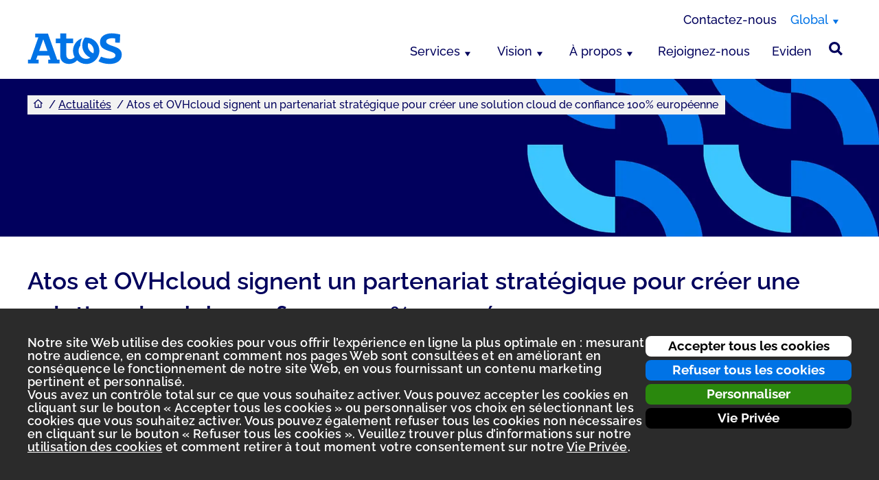

--- FILE ---
content_type: text/html; charset=UTF-8
request_url: https://atos.net/fr/2021/communiques-de-presse_2021_01_26/atos-et-ovhcloud-signent-un-partenariat-strategique-pour-creer-une-solution-cloud-de-confiance-100-europeenne
body_size: 14021
content:
<!DOCTYPE html>
<html lang="fr-FR" class="lm">
<head>
    <meta http-equiv="X-UA-Compatible" content="IE=edge">
    <meta charset="UTF-8">
    <meta name="viewport" content="width=device-width, initial-scale=1.0">
    <title>Atos et OVHcloud signent un partenariat stratégique pour créer une solution cloud de confiance 100% européenne</title>
    <meta name='robots' content='index, follow, max-image-preview:large, max-snippet:-1, max-video-preview:-1'>
<style>img:is([sizes="auto" i], [sizes^="auto," i]) { contain-intrinsic-size: 3000px 1500px }</style>
<link rel="alternate" hreflang="fr" href="https://atos.net/fr/2021/communiques-de-presse_2021_01_26/atos-et-ovhcloud-signent-un-partenariat-strategique-pour-creer-une-solution-cloud-de-confiance-100-europeenne">

<!-- This site is optimized with the Yoast SEO Premium plugin  - https://yoast.com/wordpress/plugins/seo/ -->
<link rel="canonical" href="https://atos.net/fr/2021/communiques-de-presse_2021_01_26/atos-et-ovhcloud-signent-un-partenariat-strategique-pour-creer-une-solution-cloud-de-confiance-100-europeenne">
<meta property="og:locale" content="fr_FR">
<meta property="og:type" content="article">
<meta property="og:title" content="Atos et OVHcloud signent un partenariat stratégique pour créer une solution cloud de confiance 100% européenne">
<meta property="og:description" content="Paris, France, le 26 janvier 2021 Atos et OVHcloud annoncent la signature d’un partenariat stratégique pour fournir aux entreprises et organisations publiques des capacités et des services cloud de confiance, afin d’accélérer la transformation des entreprises partout dans le monde. OVHcloud et Atos vont créer une solution multi-cloud de pointe, 100 % européenne, combinant Atos OneCloud, [&hellip;]">
<meta property="og:url" content="https://atos.net/fr/2021/communiques-de-presse_2021_01_26/atos-et-ovhcloud-signent-un-partenariat-strategique-pour-creer-une-solution-cloud-de-confiance-100-europeenne">
<meta property="og:site_name" content="Shaping the future together">
<meta property="article:published_time" content="2021-01-26T08:00:45+00:00">
<meta property="og:image" content="https://atos.net/wp-content/uploads/2024/09/Europe_PR-1-300x200.jpg">
<meta property="og:image:width" content="326">
<meta property="og:image:height" content="217">
<meta property="og:image:type" content="image/jpeg">
<meta name="twitter:card" content="summary_large_image">
<script type="application/ld+json" class="yoast-schema-graph">{"@context":"https://schema.org","@graph":[{"@type":"Article","@id":"https://atos.net/fr/2021/communiques-de-presse_2021_01_26/atos-et-ovhcloud-signent-un-partenariat-strategique-pour-creer-une-solution-cloud-de-confiance-100-europeenne#article","isPartOf":{"@id":"https://atos.net/fr/2021/communiques-de-presse_2021_01_26/atos-et-ovhcloud-signent-un-partenariat-strategique-pour-creer-une-solution-cloud-de-confiance-100-europeenne"},"author":{"name":"","@id":""},"headline":"Atos et OVHcloud signent un partenariat stratégique pour créer une solution cloud de confiance 100% européenne","datePublished":"2021-01-26T08:00:45+00:00","mainEntityOfPage":{"@id":"https://atos.net/fr/2021/communiques-de-presse_2021_01_26/atos-et-ovhcloud-signent-un-partenariat-strategique-pour-creer-une-solution-cloud-de-confiance-100-europeenne"},"wordCount":1096,"publisher":{"@id":"https://atos.net/fr#organization"},"image":{"@id":"https://atos.net/fr/2021/communiques-de-presse_2021_01_26/atos-et-ovhcloud-signent-un-partenariat-strategique-pour-creer-une-solution-cloud-de-confiance-100-europeenne#primaryimage"},"thumbnailUrl":"https://atos.net/wp-content/uploads/2024/09/Europe_PR-1.jpg","articleSection":["Communiqués de presse","Communiqués généraux"],"inLanguage":"fr-FR"},{"@type":"WebPage","@id":"https://atos.net/fr/2021/communiques-de-presse_2021_01_26/atos-et-ovhcloud-signent-un-partenariat-strategique-pour-creer-une-solution-cloud-de-confiance-100-europeenne","url":"https://atos.net/fr/2021/communiques-de-presse_2021_01_26/atos-et-ovhcloud-signent-un-partenariat-strategique-pour-creer-une-solution-cloud-de-confiance-100-europeenne","name":"Atos et OVHcloud signent un partenariat stratégique pour créer une solution cloud de confiance 100% européenne","isPartOf":{"@id":"https://atos.net/fr#website"},"primaryImageOfPage":{"@id":"https://atos.net/fr/2021/communiques-de-presse_2021_01_26/atos-et-ovhcloud-signent-un-partenariat-strategique-pour-creer-une-solution-cloud-de-confiance-100-europeenne#primaryimage"},"image":{"@id":"https://atos.net/fr/2021/communiques-de-presse_2021_01_26/atos-et-ovhcloud-signent-un-partenariat-strategique-pour-creer-une-solution-cloud-de-confiance-100-europeenne#primaryimage"},"thumbnailUrl":"https://atos.net/wp-content/uploads/2024/09/Europe_PR-1.jpg","datePublished":"2021-01-26T08:00:45+00:00","breadcrumb":{"@id":"https://atos.net/fr/2021/communiques-de-presse_2021_01_26/atos-et-ovhcloud-signent-un-partenariat-strategique-pour-creer-une-solution-cloud-de-confiance-100-europeenne#breadcrumb"},"inLanguage":"fr-FR","potentialAction":[{"@type":"ReadAction","target":["https://atos.net/fr/2021/communiques-de-presse_2021_01_26/atos-et-ovhcloud-signent-un-partenariat-strategique-pour-creer-une-solution-cloud-de-confiance-100-europeenne"]}]},{"@type":"ImageObject","inLanguage":"fr-FR","@id":"https://atos.net/fr/2021/communiques-de-presse_2021_01_26/atos-et-ovhcloud-signent-un-partenariat-strategique-pour-creer-une-solution-cloud-de-confiance-100-europeenne#primaryimage","url":"https://atos.net/wp-content/uploads/2024/09/Europe_PR-1.jpg","contentUrl":"https://atos.net/wp-content/uploads/2024/09/Europe_PR-1.jpg","width":326,"height":217},{"@type":"BreadcrumbList","@id":"https://atos.net/fr/2021/communiques-de-presse_2021_01_26/atos-et-ovhcloud-signent-un-partenariat-strategique-pour-creer-une-solution-cloud-de-confiance-100-europeenne#breadcrumb","itemListElement":[{"@type":"ListItem","position":1,"name":"Home","item":"https://atos.net/fr/"},{"@type":"ListItem","position":2,"name":"Atos et OVHcloud signent un partenariat stratégique pour créer une solution cloud de confiance 100% européenne"}]},{"@type":"WebSite","@id":"https://atos.net/fr#website","url":"https://atos.net/fr","name":"Advancing what matters","description":"Shaping the future together","publisher":{"@id":"https://atos.net/fr#organization"},"potentialAction":[{"@type":"SearchAction","target":{"@type":"EntryPoint","urlTemplate":"https://atos.net/fr?s={search_term_string}"},"query-input":{"@type":"PropertyValueSpecification","valueRequired":true,"valueName":"search_term_string"}}],"inLanguage":"fr-FR"},{"@type":"Organization","@id":"https://atos.net/fr#organization","name":"Atos SE","url":"https://atos.net/fr","logo":{"@type":"ImageObject","inLanguage":"fr-FR","@id":"https://atos.net/fr#/schema/logo/image/","url":"https://atos.net/wp-content/uploads/2024/02/atos-logo-blue-2023.svg","contentUrl":"https://atos.net/wp-content/uploads/2024/02/atos-logo-blue-2023.svg","width":138,"height":46,"caption":"Atos SE"},"image":{"@id":"https://atos.net/fr#/schema/logo/image/"}},{"@type":"Person","@id":""}]}</script>
<!-- / Yoast SEO Premium plugin. -->


<link rel='stylesheet' id='atos_css-css' href='https://atos.net/wp-content/themes/atosnew/style2025.css?ver=2.15.16' media='all'>
<!--n2css--><!--n2js--><script id="wpml-cookie-js-extra">
var wpml_cookies = {"wp-wpml_current_language":{"value":"fr","expires":1,"path":"\/"}};
var wpml_cookies = {"wp-wpml_current_language":{"value":"fr","expires":1,"path":"\/"}};
</script>
<script src="https://atos.net/wp-content/plugins/sitepress-multilingual-cms/res/js/cookies/language-cookie.js" id="wpml-cookie-js" defer data-wp-strategy="defer"></script>
<script src="https://atos.net/wp-includes/js/jquery/jquery.min.js" id="jquery-core-js"></script>
<script src="https://atos.net/wp-content/themes/atosnew/js/lib.js?ver=2.15.16" id="lib_js-js"></script>
<script id="atos_js-js-extra">
var frontendajax = {"ajaxurl":"\/wp-get.php"};
</script>
<script src="https://atos.net/wp-content/themes/atosnew/js/scripts2025.js?ver=2.15.16" id="atos_js-js"></script>
<script></script><noscript><style> .wpb_animate_when_almost_visible { opacity: 1; }</style></noscript>    <!-- for IOS Device-->
    <link rel="apple-touch-icon" sizes="44x44" href="https://atos.net/wp-content/themes/atosnew/images/favicons/atos-bookmark-icon-44x44.png">
    <link rel="apple-touch-icon" sizes="72x72" href="https://atos.net/wp-content/themes/atosnew/images/favicons/atos-bookmark-icon-72x72.png">
    <link rel="apple-touch-icon" sizes="76x76" href="https://atos.net/wp-content/themes/atosnew/images/favicons/atos-bookmark-icon-76x76.png">
    <link rel="apple-touch-icon" sizes="114x114" href="https://atos.net/wp-content/themes/atosnew/images/favicons/atos-bookmark-icon-114x114.png">
    <link rel="apple-touch-icon" sizes="144x144" href="https://atos.net/wp-content/themes/atosnew/images/favicons/atos-bookmark-icon-144x144.png">
    <link rel="apple-touch-icon" sizes="120x120" href="https://atos.net/wp-content/themes/atosnew/images/favicons/atos-bookmark-icon-120x120.png">
    <link rel="apple-touch-icon" sizes="152x152" href="https://atos.net/wp-content/themes/atosnew/images/favicons/atos-bookmark-icon-152x152.png">
    <link rel="apple-touch-icon" sizes="180x180" href="https://atos.net/wp-content/themes/atosnew/images/favicons/atos-bookmark-icon-180x180.png">
    <link rel="icon" type="image/vnd.microsoft.icon" href="https://atos.net/wp-content/themes/atosnew/images/favicons/favicon-196x196.png">
    <link rel="shortcut icon" type="image/vnd.microsoft.icon" href="https://atos.net/wp-content/themes/atosnew/images/favicons/favicon-196x196.png">
    <!-- for android -->
    <link rel="icon" sizes="120x120" href="https://atos.net/wp-content/themes/atosnew/images/favicons/atos-bookmark-icon-120x120.png">
    <link rel="icon" sizes="192x192" href="https://atos.net/wp-content/themes/atosnew/images/favicons/atos-bookmark-icon-192x192.png">
    <link rel="icon" type="image/vnd.microsoft.icon" href="https://atos.net/wp-content/themes/atosnew/images/favicons/favicon.ico">
    <link rel="shortcut icon" type="image/vnd.microsoft.icon" href="https://atos.net/wp-content/themes/atosnew/images/favicons/favicon.ico">

    <script>
var home_url = '/fr/';
var logo_fixed=false, logo_new=false, post_type="post", icl_lang='fr';
</script>
<script type="application/ld+json" id="bc_json">
{
    "@context": "http://schema.org",
    "@type": "BreadcrumbList",
    "itemListElement": [
   { "@type": "ListItem", "position": 1, "item": { "@id": "/fr/", "name": "Accueil" } },
    { "@type": "ListItem", "position": 2, "item": { "@id": "/fr/newsroom", "name": "Actualités" }  },
    { "@type": "ListItem", "position": 3, "item": { "@id": "https://atos.net/fr/2021/communiques-de-presse_2021_01_26/atos-et-ovhcloud-signent-un-partenariat-strategique-pour-creer-une-solution-cloud-de-confiance-100-europeenne", "name": "Atos et OVHcloud signent un partenariat stratégique pour créer une solution cloud de confiance 100% européenne" }  }
    ]
}
</script>
<style>#btnContactUs {
position: fixed;
right:20px;
width:56px;
height:56px;
border-radius:50%;
background-color:#00005c;
margin:0;
padding:0;
border: 2px solid #FFFFFF;
box-shadow: 0 3px 20px 0 rgba(0,0,0,0.25);
}

#btnContactUs:hover {
background-color:#0073E6;
}

#btnContactUs:focus{
border-radius:50%;
border-color: #FFFFFF;
outline:1px;
}

#btnContactUs img {
    top:2px;
    left: 0px;
    max-width: 32px;
    position: relative;
}
.btnContactUsNormal {
bottom: 20px;
}
.btnContactUsShift {
bottom: 50px;
}
#btnContactUs:after {
display:none;
}</style><script>
window.taxonomies = [{"name":"category","label":"Cat\u00e9gories","terms":[{"id":483,"name":"Communiqu\u00e9s de presse","hide":false,"parent":0,"slug":"communiques-de-presse"},{"id":484,"name":"Communiqu\u00e9s g\u00e9n\u00e9raux","hide":false,"parent":483,"slug":"communiques-generaux"}]},{"name":"translation_priority","label":"Priorit\u00e9s de traduction","terms":[{"id":10,"name":"Facultatif","hide":false,"parent":0,"slug":"facultatif-fr-2"}]}];
</script>
</head>
<body class="default_content press_content menu2025 wpb-js-composer">
    <!-- Cookie Policy & lang pop-up -->
    <script>        function cp_s1() {

}
function cp_s2() {
// Marketo
$.ajax({
  url: '//munchkin.marketo.net/munchkin.js',
  dataType: 'script',
  cache: true,
  success: function() {
    Munchkin.init('247-MBJ-716');
  }
});


}
function cp_s3() {
// Linkedin
_linkedin_partner_id = "395724";
window._linkedin_data_partner_ids = window._linkedin_data_partner_ids || [];
window._linkedin_data_partner_ids.push(_linkedin_partner_id);

(function(){var s = document.getElementsByTagName("script")[0];
var b = document.createElement("script");
b.type = "text/javascript";b.async = true;
b.src = "https://snap.licdn.com/li.lms-analytics/insight.min.js";
s.parentNode.insertBefore(b, s);})();

}
window.cp_hit = false;
window.homeLang = [/^en$/,/^en-gb$/,/^en-(us|ca)$/,/^(en-|tr-|ar-)?tr$/,/^de(-de)?$/,/^de-at$/,/^fr(-fr)?$/,/^(ca|es)(-es)?$/,/^es-(mx|419)$/,/^pt-br$/,/^pl(-pl)?$/,/^(sv|da|no|fi|et|lv|lt)(-[a-z]{2})?$/,/^cs(-cz)?$/,/^hu(-hu)?$/,/^(nl|fr|de|lb)-(be|lu)$/,/^(de|fr|it|rm)-ch$/,/^(ar|fa|ku|he|hy)-(AE|AF|BH|IR|IQ|IL|JO|KW|LB|OM|PS|QA|SA|SY|AE|YE)$/,/^(af|am|ar|en|ha|ig|ln|nr|om|pt|sn|so|ss|st|sw|tn|ts|ve|xh|yo|zu)-(bf|bi|bj|bw|cd|cf|cg|ci|cm|dj|dz|eg|ga|gh|gm|gn|gq|ke|km|lr|ls|ma|mg|ml|mu|mw|na|ne|ng|rw|sc|sl|sn|sz|td|tn|tz|ug|za|zm|zw)$/,/^fr-(bf|bi|bj|bw|cd|cf|cg|ci|cm|dj|dz|eg|ga|gh|gm|gn|gq|ke|km|lr|ls|ma|mg|ml|mu|mw|na|ne|ng|rw|sc|sl|sn|sz|td|tn|tz|ug|za|zm|zw)$/];
window.homePath = ["\/en\/","\/en-gb\/united-kingdom","\/en-us\/usa","\/en\/turkiye","\/de\/deutschland","\/de-at\/austria","\/fr\/","\/es\/espana","\/es-mx\/mexico","\/pt-br\/brasil","\/pl\/polska","\/en\/nordics","\/cs\/ceska-republika","\/hu\/magyarorszag","\/en\/belux","\/en\/switzerland","\/en\/middle-east","\/en\/africa","\/fr\/afrique"];
window.homeExe = false;
window.homeSubExe = true;
window.homeTime = 0;
window.homeTextLang = ["en","de","es","fr","hu"];
window.homeTextClass = ["bg_blue","bg_blue","bg_blue","bg_blue","bg_blue"];
window.homeText = ["<span>Would you like to visit a better web page based on your preferred browser language?<\/span><div class=\"block-close\"><a href=\"{url}\" class=\"button-white\">Continue<\/a><button class=\"button-close\" aria-label=\"close\"><\/button><\/div>","<span>M\u00f6chten Sie eine optimierte Webseite in der von Ihnen bevorzugten Browsersprache besuchen?<\/span><div class=\"block-close\"><a href=\"{url}\" class=\"button-white\">Akzeptieren<\/a><button class=\"button-close\" aria-label=\"close\"><\/button><\/div>\r\n","<span>\u00bfDesea visitar esta p\u00e1gina en el mismo idioma que su navegador?<\/span><div class=\"block-close\"><a href=\"{url}\" class=\"button-white\">Aceptar<\/a><button class=\"button-close\" aria-label=\"close\"><\/button><\/div>","<span>Souhaitez-vous visiter cette page dans la m\u00eame langue que votre navigateur ?<\/span><div class=\"block-close\"><a href=\"{url}\" class=\"button-white\">Accepter<\/a><button class=\"button-close\" aria-label=\"close\"><\/button><\/div>","<span>Szeretn\u00e9 ezt az oldalt a b\u00f6ng\u00e9sz\u0151je nyelv\u00e9n megtekinteni? <\/span><div class=\"block-close\"><a href=\"{url}\" class=\"button-white\">Folytat\u00e1s<\/a><button class=\"button-close\" aria-label=\"close\"><\/button><\/div>"];
</script>
    <form id="cp">
        <div class="cp_pane cp_large" tabindex="-1">
<div class="section">
<div class="grid-row">
<div class="grid-col-3">
<button class="cp_accept" tabindex="-1" type="button">Accepter tous les cookies</button>
<button class="cp_decline" tabindex="-1" type="button">Refuser tous les cookies</button>
<button class="cp_customize" tabindex="-1" tabindex="-1" aria-expanded="false" aria-haspopup="true" aria-controls="cp_customid" type="button">Personnaliser</button>
<a class="button" href="/fr/vie-privee" tabindex="-1">Vie Privée</a>
</div>
<div class="grid-col-9 cp_disclaimer">
<p>
Notre site Web utilise des cookies pour vous offrir l&rsquo;expérience en ligne la plus optimale en : mesurant notre audience, en comprenant comment nos pages Web sont consultées et en améliorant en conséquence le fonctionnement de notre site Web, en vous fournissant un contenu marketing pertinent et personnalisé.<br>
Vous avez un contrôle total sur ce que vous souhaitez activer. Vous pouvez accepter les cookies en cliquant sur le bouton « Accepter tous les cookies » ou personnaliser vos choix en sélectionnant les cookies que vous souhaitez activer. Vous pouvez également refuser tous les cookies non nécessaires en cliquant sur le bouton « Refuser tous les cookies ». Veuillez trouver plus d&rsquo;informations sur notre <a href="/wp-content/uploads/2024/09/atos-cookie-overview-table.pdf" target="_blank" tabindex="-1">utilisation des cookies</a> et comment retirer à tout moment votre consentement sur notre <a href="/fr/vie-privee" tabindex="-1">Vie Privée</a>.<br><br>
</p>
</div>
</div>
</div>
</div>
<div id="cp_customid" class="cp_pane cp_custom" tabindex="-1">
<div class="section">
<div class="grid-row">
<div class="grid-col-10">
<h2>Gestion de vos cookies</h2>
</div>
<div class="grid-col-2">
<button aria-label="Fermer la boîte de dialogue" id="cp_close" tabindex="-1" data-shift-tab="cp_custom_accept" type="button">X</button>
</div>
<div class="grid-col-12">
<p>
Notre site Web utilise des cookies. Vous avez un contrôle total sur ce que vous souhaitez activer. Vous pouvez accepter les cookies en cliquant sur le bouton « Accepter tous les cookies » ou personnaliser vos choix en sélectionnant les cookies que vous souhaitez activer. Vous pouvez également refuser tous les cookies non nécessaires en cliquant sur le bouton « Refuser tous les cookies » .
</p>
</div>
<div class="grid-col-12">
<button class="cp_accept" tabindex="-1" type="button">Accepter tous les cookies</button>
<button class="cp_decline" tabindex="-1" type="button">Refuser tous les cookies</button>
</div>
<div class="grid-col-12">
<button role="switch" aria-checked="true" disabled type="button"><span class="wai-hidden">Cookies nécessaires</span></button>
<h2>Cookies nécessaires</h2>
<p>Ceux-ci sont indispensables à la navigation de l&rsquo;utilisateur et permettent de donner accès à certaines fonctionnalités comme les accès aux zones sécurisées. Sans ces cookies, il ne sera pas possible de fournir le service.<br><a href="https://fr.matomo.org/privacy" target="new" tabindex="-1">Matomo cloud</a></p>
</div>
<div class="grid-col-12" style="display:none;">
<div class="tb"><div><div><input type="checkbox" id="cp_l1" class="tb_checkbox" aria-label="Cookies statistiques" tabindex="-1"><div class="tb_knobs"></div><div class="tb_layer"></div></div></div></div>
<h2>Cookies statistiques</h2>
<p>Ces cookies collectent des informations sur votre utilisation du site Web, telles que les pages Web visitées et les éventuels messages d&rsquo;erreur ; ils ne collectent pas d&rsquo;informations personnellement identifiables et les informations collectées sont agrégées de manière à être anonymes. Les cookies de performance sont utilisés pour améliorer le fonctionnement d&rsquo;un site Web.  <br><a href="https://policies.google.com/privacy" target="new">Vie Privée de Google Analytics</a></p>
</div>
<div class="grid-col-12">
<button role="switch" aria-checked="false" id="cp_l2" tabindex="-1" type="button"><span class="wai-hidden">Cookies marketing</span></button>
<h2>Cookies marketing</h2>
<p>
Ces cookies sont utilisés pour vous proposer des publicités plus pertinentes, limiter le nombre de fois que vous voyez une publicité ; aider à mesurer l&rsquo;efficacité de la campagne publicitaire ; et comprendre le comportement des individus après avoir vu une publicité.<br>
<a href="https://www.adobe.com/fr/legal.html" target="new" tabindex="-1">Vie Privée Adobe Experience Cloud Marketo</a> | 
<a href="https://foundryco.com/idg-privacy-policy/" target="new" tabindex="-1">Vie Privée Triblio</a>
</p>
</div>
<div class="grid-col-12">
<button role="switch" aria-checked="false" id="cp_l3" tabindex="-1" type="button"><span class="wai-hidden">Cookies de réseaux sociaux</span></button>
<h2>Cookies de réseaux sociaux</h2>
<p>Ces cookies sont utilisés pour mesurer l&rsquo;efficacité des campagnes sur les réseaux sociaux.<br><a href="https://www.linkedin.com/legal/privacy-policy" target="new" tabindex="-1">Vie Privée de LinkedIn</a></p>
</div>
<div class="grid-col-12">
<button id="cp_custom_accept" tabindex="-1" data-tab="cp_close" type="button">Accepter les cookies sélectionnés</button>
</div>
</div>
</div>
</div><div class="cp_pane cp_small" tabindex="-1">
<div class="section">
<div class="grid-row">
<div class="grid-col-3 cp_link">
<button id="cp_accept_small" style="margin-bottom:5px;" tabindex="-1" type="button">Accepter tous les cookies</button>
<button id="cp_decline_small" style="margin-bottom:5px;" tabindex="-1" type="button">Refuser tous les cookies</button>
</div>
<div class="grid-col-9 cp_disclaimer">
<p>Notre site Web utilise des cookies pour vous offrir l&rsquo;expérience en ligne la plus optimale en : mesurant notre audience, en comprenant comment nos pages Web sont consultées et en améliorant en conséquence le fonctionnement de notre site Web, en vous fournissant un contenu marketing pertinent et personnalisé.
Vous avez un contrôle total sur ce que vous souhaitez activer. Vous pouvez accepter les cookies en cliquant sur le bouton « Accepter tous les cookies » ou personnaliser vos choix en sélectionnant les cookies que vous souhaitez activer. Vous pouvez également refuser tous les cookies non nécessaires en cliquant sur le bouton « Refuser tous les cookies ». Veuillez trouver plus d&rsquo;informations sur notre <a href="/wp-content/uploads/2024/09/atos-cookie-overview-table.pdf" target="_blank" tabindex="-1">utilisation des cookies</a> et comment retirer à tout moment votre consentement sur notre <a href="/fr/vie-privee" tabindex="-1">Vie Privée</a>.</p>
</div>
</div>
</div>
</div>    </form>
    <a id="skip-main" class="skip-main" href="#content">Passer au contenu principal</a>
    <div id="redirect-message" class="hsection"><div class="hrow"><div class="hcol"></div></div></div>
    <div id="localized" class="hsection">
        <div class="hrow">
            <div class="hcol">
                <nav aria-label="Menu secondaire"><ul id="top-menu" class="header-top"><li class="local contact"><a href="/fr/contactez-nous">Contactez-nous</a></li></ul><ul id="region"><li id="region_btn">
<button id="region-switch" aria-label="Global, changer de région" aria-expanded="false" aria-controls="region-select" class="ismenu" type="button" tabindex="0">Global</button>
<div id="region-select" lang="fr">
<div class="region-header">
<img class="lazy lazy" src="[data-uri]" data-src="/content/assets/global-icons/globe-dark-blue.svg" width="26px" alt="">
<h2 class="l">Mondial</h2>
<p>Global <a href="/en/" aria-label="French homepage" lang="en" hreflang="en">EN</a> | <a href="/fr/" aria-label="Accueil Français" lang="fr" hreflang="fr">FR</a></p>
</div>
<div class="region-main">
<div class="regioncol">
<h3 id="region-america">Amériques</h3>
<ul aria-labelledby="region-america">
<li><a href="/pt-br/brasil" hreflang="pt-BR">Brésil - <span lang="pt-BR">Portugais</span></a>    
<li><a href="/en-us/usa" hreflang="en">États-Unis - <span lang="en">English</span></a></li>
<li><a href="/es-mx/mexico" hreflang="es-MX">Mexique - <span lang="es-MX">Español</span></a></li>
</ul>
<h3 id="region-africa">Afrique</h3>
<ul aria-labelledby="region-africa">
<li><a href="/en/africa" hreflang="en">Afrique - <span lang="en">English</span></a></li>
<li><a href="/fr/afrique" hreflang="fr">Afrique - <span lang="fr">Français</span></a></li>
</ul>
</div>
<div class="regioncol">
<h3 id="region-europe">Europe</h3>
<ul aria-labelledby="region-europe">
<li><a href="/de/" hreflang="de">Allemagne - <span lang="de">Deutsch</span></a></li>
<li><a href="/de-at/austria" hreflang="de-AT">Autriche - <span lang="de-AT">Deutsch</span></a></li>
<li><a href="/en/belux" hreflang="en">Belgique - <span lang="en">English</span></a></li>
<li><a href="/es/espania" hreflang="es">Espagne - <span lang="es">Español</span></a></li>
<li><a href="/fr/" hreflang="fr">France - <span lang="fr">Français</span></a></li>
<li><a href="/hu/magyarorszag" hreflang="hu" tabindex="0">Hongrie - <span lang="hu">Hongrois</span></a>    
<li><a href="/en/belux" hreflang="en">Luxembourg - <span lang="en">English</span></a></li>
<li><a href="/en/nordics" hreflang="en">Pays Nordiques - <span lang="en">English</span></a></li>
<li><a href="/pl/polska" hreflang="pl">Pologne - <span lang="pl">Polski</span></a></li>
<li><a href="/cs/ceska-republika" hreflang="cs" tabindex="0">République Tchèque - <span lang="cs">Tchèque</span></a>
<li><a href="/en-gb/uk" hreflang="en-GB">Royaume-Uni et Irlande - <span lang="en-GB">English</span></a></li>
<li><a href="/en/switzerland" hreflang="en">Suisse - <span lang="en">English</span></a></li>
</ul>
<h3 id="region-middle-east">Moyen-Orient</h3>
<ul aria-labelledby="region-middle-east">
<li><a href="/en/middle-east" hreflang="en">Moyen-Orient - <span lang="en">English</span></a></li>
<li><a href="/en/turkiye" hreflang="en">Turquie - <span lang="en">English</span></a></li>
</ul>
</div>
</div>
<div class="region-footer">
<a href="/en/worldwide" hreflang="en"><h3>Voir tous les emplacements</h3></a>
</div>
</div>
</li>
</ul>
</nav>            </div>
        </div>
    </div>
    <div id="header-main" class="hsection">
        <div class="hrow">
            <div class="hcol">
                <nav class="header__main" aria-label="Menu principal">
                    <a class="header__main-logo" href="/fr/">
                        <img class="logo_color nolazy" aria-hidden="true" src="/content/assets/global-images/atos-logo-blue-2023.svg" alt="Atos">
                        <p class="wai-hidden">Page d'accueil Atos</p>
                    </a><div id="main-menu-parent"><button class="menu-link" aria-expanded="false" id="main-menu-2025-button" aria-controls="main-menu-2025" aria-label="Afficher le menu principal" type="button" tabindex="0"></button><ul id="main-menu-2025" tabindex="-1" data-animation="mobile"><li><button id="mainmenuitem37108" aria-expanded="false" aria-haspopup="dialog" aria-controls="main-sub-container37108" class="menu-link" type="button">Services</button><nav id="main-sub-container37108" class="main-sub-container"><div class="main-sub-content"><div class="menu-col"><a href="https://atos.net/fr/services/applications-digitales" class="menu-link">Applications digitales</a><a href="https://atos.net/fr/services/cloud-et-infrastructure" class="menu-link">Cloud et Infrastructure</a><a href="https://atos.net/fr/services/conseil-en-management-et-transformation" class="menu-link">Conseil en management et transformation</a></div><div class="menu-col"><a href="https://atos.net/fr/services/cybersecurite" class="menu-link">Cybersécurité</a><ul class="main-sub"><li><a href="https://atos.net/fr/services/data-et-ia" class="menu-link">Data et IA</a></li><li><a href="https://atos.net/fr/services/data-et-ia/services-ia" class="menu-link">Services IA</a></li></ul><a href="https://atos.net/fr/services/digital-workplace" class="menu-link">Digital Workplace</a><a href="https://atos.net/fr/plateformes-intelligentes" class="menu-link">Plateformes intelligentes</a><a href="https://atos.net/fr/services/services-technologiques" class="menu-link">Services technologiques</a></div><div class="menu-col"><ul class="main-sub"><li><a href="#" class="menu-link">Nos marchés</a></li><li><a href="https://atos.net/fr/caih" class="menu-link">CAIH</a></li><li><a href="https://atos.net/fr/canut" class="menu-link">CANUT</a></li><li><a href="https://atos.net/fr/marches-cadres-gigalis" class="menu-link">Gigalis</a></li><li><a href="https://atos.net/fr/lp/ugap" class="menu-link">UGAP</a></li><li><a href="https://atos.net/fr/uniha" class="menu-link">UniHa</a></li></ul><a href="https://atos.net/fr/services/sport-et-grands-evenements" class="menu-link">Sport &#038; Grands événements</a><a href="https://atos.net/fr/services" class="menu-link">Voir tous les services ></a></div><div class="menu-col"><p>&nbsp;</p>
<p>&nbsp;</p>
</div><div class="menu-row"><hr></div><div class="menu-col"><a href="#" class="menu-link">Matériel et logiciel Eviden</a><p>Notre filiale, Eviden, propose des technologies basées sur l’IA dans quatre domaines clés : le calcul avancé, les systèmes critiques de mission, les produits de cybersécurité et la vision par ordinateur basée sur l&rsquo;IA (Vision AI).</p>
</div><div class="menu-col"><a href="https://eviden.com/fr-fr/solutions/calcul-haute-performance/" target="_blank" class="menu-link">Calcul Haute Performance</a><a href="https://eviden.com/fr-fr/solutions/cybersecurite/" target="_blank" class="menu-link">Produits de Cybersécurité</a><a href="https://eviden.com/fr-fr/solutions/durabilite/" target="_blank" class="menu-link">Durabilité</a><a href="https://eviden.com/fr-fr/solutions/informatique-quantique/" target="_blank" class="menu-link">Informatique Quantique</a></div><div class="menu-col"><a href="https://eviden.com/fr-fr/solutions/intelligence-artificielle/" target="_blank" class="menu-link">Intelligence Artificielle</a><a href="https://eviden.com/fr-fr/solutions/serveurs-et-solutions-dentreprise/" target="_blank" class="menu-link">Serveurs et Solutions d’Entreprise</a><a href="https://eviden.com/fr-fr/solutions/systemes-de-missions-critiques/" target="_blank" class="menu-link">Systèmes critiques de mission</a></div><div class="menu-col"><p>&nbsp;</p>
<p>&nbsp;</p>
</div></div></nav></li><li><button id="mainmenuitem37096" aria-expanded="false" aria-haspopup="dialog" aria-controls="main-sub-container37096" class="menu-link" type="button">Vision</button><nav id="main-sub-container37096" class="main-sub-container"><div class="main-sub-content"><div class="menu-col"><a href="https://atos.net/fr/newsroom" class="menu-link">Newsroom</a><ul class="main-sub-pl">
<li><a href="https://atos.net/fr/2025/communiques-de-presse_2025_10_16/atos-group-recoit-la-medaille-de-platine-ecovadis-pour-son-engagement-en-faveur-du-developpement-durable-pour-la-6e-annee-consecutive">Atos Group reçoit la médaille de platine EcoVadis pour son engagement en faveur du développement durable pour la 6e année consécutive</a></li>
<li><a href="https://atos.net/fr/2025/communiques-de-presse_2025_09_16/atos-et-wimi-lancent-workplace-souverain-une-plateforme-de-travail-collaboratif-securisee-pour-le-marche-francais">Atos et Wimi lancent Workplace Souverain, une plateforme de travail collaboratif sécurisée pour le marché français</a></li>
<li><a href="https://atos.net/fr/2025/news-fr_2025_09_02/atos-rejoint-la-fabrique-territoriale-de-gigalis-pour-accompagner-les-acteurs-publics-dans-leurs-projets-dintelligence-artificielle-et-de-numerique-souverain">Atos rejoint la ‘Fabrique Territoriale’ de Gigalis pour accompagner les acteurs publics dans leurs projets d’intelligence artificielle et de numérique souverain</a></li>
</ul>
</div><div class="menu-col"><a href="https://atos.net/fr?page_id=31934/" class="menu-link">Future Makers Research Community</a><a href="https://atos.net/fr/blog" class="menu-link">Blog</a><ul class="main-sub-pl">
<li><a href="https://atos.net/fr/blog/relever-le-defi-de-la-souverainete-numerique-dans-les-territoires">Relever le défi de la souveraineté numérique dans les territoires</a></li>
<li><a href="https://atos.net/fr/blog/comment-la-gestion-des-vulnerabilites-basee-sur-lintelligence-artificielle-ia-transforme-les-technologies-operationnelles-ot">Comment la gestion des vulnérabilités basée sur l’intelligence artificielle (IA) transforme les technologies opérationnelles (OT).</a></li>
<li><a href="https://atos.net/fr/blog/apres-lai-act-lhumain-doit-rester-au-coeur-de-la-demarche">Après l’AI Act, l’humain doit rester au cœur de la démarche</a></li>
<li><a href="https://atos.net/fr/blog/reinventer-les-parcours-de-soins-grace-a-la-navigation-virtuelle">Réinventer les parcours de soins grâce à la navigation virtuelle</a></li>
</ul>
</div><div class="menu-col"><a href="https://atos.net/fr/references-clients" class="menu-link">Références Clients</a><ul class="main-sub-pl">
<li><a href="https://atos.net/fr/atos-impact-ia-et-anticipation-des-crises-climatiques">Atos IMPACT, anticiper les crises climatiques grâce à l’IA</a></li>
<li><a href="https://atos.net/fr/atos-smartsi-ia-et-gestion-des-incidents">Atos Smart SI, la gestion des incidents boostée par l&#039;IA</a></li>
<li><a href="https://atos.net/fr/plongez-dans-lart-immersif-avec-rever-pour-guerir">Plongez dans l’art immersif avec Rêver pour guérir</a></li>
<li><a href="https://atos.net/fr/lia-generative-un-nouveau-chapitre-pour-tdf">L&#039;IA Générative : un nouveau chapitre pour TDF</a></li>
</ul>
</div><div class="menu-col"><a href="https://atos.net/fr/evenements" class="menu-link">Evénements</a><ul class="main-sub-pl">
<li><a href="https://atos.net/fr/events/atos-au-s3ns-summit-2026"><span class="pl_date">Feb 17, 2026</span><br>Atos au S3NS Summit 2026</a></li>
</ul>
</div></div></nav></li><li><button id="mainmenuitem37109" aria-expanded="false" aria-haspopup="dialog" aria-controls="main-sub-container37109" class="menu-link" type="button">À propos</button><nav id="main-sub-container37109" class="main-sub-container"><div class="main-sub-content"><div class="menu-col"><a href="https://atos.net/fr/analystes-et-advisors" class="menu-link">Analystes et Advisors</a><a href="https://atos.net/fr/gouvernance" class="menu-link">Gouvernance</a><a href="https://atos.net/fr/implantations" class="menu-link">Implantations</a></div><div class="menu-col"><ul class="main-sub"><li><a href="https://atos.net/fr/investisseurs" class="menu-link">Investisseurs</a></li><li><a href="https://augmentationdecapital.atos.net/" target="_blank" class="menu-link">L’augmentation de capital</a></li><li><a href="https://atos.net/fr/investisseurs/assemblee-actionnaires" class="menu-link">Assemblée des Actionnaires</a></li><li><a href="https://atos.net/fr/investisseurs/calendrier-financier" class="menu-link">Calendrier financier</a></li><li><a href="https://atos.net/fr/investisseurs/gouvernance-entreprise" class="menu-link">Gouvernance d’entreprise</a></li><li><a href="https://atos.net/fr/investisseurs/informations-financieres" class="menu-link">Informations financieres</a></li><li><a href="https://atos.net/fr/investisseurs/information-reglementee" class="menu-link">Information Réglementée</a></li></ul></div><div class="menu-col"><a href="https://atos.net/fr/alliances-et-partenariats" class="menu-link">Alliances et Partenariats</a><a href="https://atos.net/fr/qui-nous-sommes" class="menu-link">Qui nous sommes</a><a href="https://atos.net/fr/responsabilite-societale-dentreprise" class="menu-link">Responsabilité sociétale d’entreprise</a></div></div></nav></li><li><a href="https://atos.net/fr/rejoignez-nous" class="menu-link">Rejoignez-nous</a></li><li><a href="https://eviden.com/fr-fr/" target="_blank" class="menu-link">Eviden</a></li></ul><button id="header-search" aria-label="Rechercher sur le site" aria-controls="form__global-search" aria-expanded="false" type="button"></button>
                    <form id="form__global-search" action="https://atos.net/fr/">
                        <label for="search-input" class="wai-hidden">Rechercher</label>
                        <input id="search-input" class="global-search__field" aria-label="Rechercher Atos.net" type="text" name="s" placeholder="Rechercher" autocomplete="off">
                        <button type="submit" id="search-submit">Rechercher</button>
                    </form>
                    </div><button id="btnContactUs" aria-hidden="true" tabindex="-1" title="Contactez-nous" class="btnContactUsNormal" onclick="window.location.href='/fr/contactez-nous'">
<img src="[data-uri]" data-src="/content/assets/contact-icons/envelope-line-white.svg" alt="Contactez-nous" class="lazy">
</button>
                </nav>
            </div>
        </div>
    </div>
    <script>

if(typeof ld !== 'undefined') ld.cu = false;

</script>
<main id="content">
    <div id="main-overlay"></div>
    <div id="breadcrumb" class="hsection"><div class="hrow"><div class="hcol"><nav class="breadcrumb" aria-labelledby="nav_breadcrumb"><h2 id="nav_breadcrumb" class="wai-hidden">Vous êtes ici</h2><ul>
<li><a href="/fr/"><img src="/wp-content/themes/atosnew/images/home.svg" class="nolazy" alt="Accueil"></a></li>
<li><a href="/fr/newsroom">Actualités</a></li>
<li class="breadcrumb_last" aria-current="page">Atos et OVHcloud signent un partenariat stratégique pour créer une solution cloud de confiance 100% européenne</li>
</ul></nav></div></div></div>
    <section class="article">
                <article class="article__content">
            <header class="page__header"></header>
            <div class="section" id="content">
                <div class="grid-row">
                    <div class="grid-col-12">
                        <h1 aria-level="1">
                            Atos et OVHcloud signent un partenariat stratégique pour créer une solution cloud de confiance 100% européenne                        </h1>
                    </div>
                </div>
            </div>
                        <div class="section">
                <div class="grid-row">
                    <div class="grid-col-12">
                        <h4 style="text-align: justify"><strong>Paris, France, le 26 janvier 2021</strong></h4>
<p style="text-align: justify">Atos et OVHcloud annoncent la signature d’un partenariat stratégique pour fournir aux entreprises et organisations publiques <strong>des capacités et des services cloud de confiance</strong>, afin d’accélérer la transformation des entreprises partout dans le monde. OVHcloud et Atos vont créer une solution multi-cloud de pointe, 100 % européenne, combinant <a href="https://atos.net/fr/2020/communiques-de-presse_2020_11_16/atos-lance-atos-onecloud">Atos OneCloud</a>, le puissant guichet unique d’offres d&rsquo;Atos, avec les solutions innovantes d’OVHcloud basées sur des infrastructures souveraines. En unissant leurs forces, les deux entreprises auront accès à un réseau commun de plus de 130 datacenters à travers le monde pour héberger des environnements privés dédiés.</p>
<p style="text-align: justify">Ce partenariat réaffirme les ambitions d&rsquo;Atos et d&rsquo;OVHcloud en matière de protection des données et de la vie privée. Les deux groupes s&rsquo;appuient sur leurs engagements communs pour créer <strong>un environnement cloud de bout en bout unique, fiable et souverain, de l&rsquo;infrastructure aux applications et espaces de données sectoriels</strong>. Les clients auront le contrôle total de leurs données et de leurs applications, qu&rsquo;elles soient conservées dans des clouds publics, privés ou hybrides. <strong>Membres fondateurs de Gaia-X</strong>, l&rsquo;association européenne pour les données et le cloud, Atos et OVHcloud collaborent pour fournir des garanties de conformité avec le futur cadre Gaia-X et d&rsquo;autres réglementations européennes de protection de la vie privée comme le RGPD.</p>
<p style="text-align: justify">Ce partenariat offrira aux organisations à travers l&rsquo;Europe des niveaux de sécurité inégalés lors de l&rsquo;utilisation des technologies Cloud. <strong>OVHcloud a récemment reçu la qualification SecNumCloud de l&rsquo;ANSSI</strong>, qui confirme que son offre de cloud privé répond aux plus hauts standards de sécurité. De son côté, <strong>Atos, en tant que numéro 3 mondial des services de sécurité</strong>, proposera des <strong>solutions de cybersécurité hébergées par OVHcloud</strong>, afin de renforcer la sécurité de certaines de ses solutions cloud stratégiques :</p>
<ul style="text-align: justify">
<li>Services de chiffrement à la demande qualifiés par l&rsquo;ANSSI et gestion de l&rsquo;anonymat ;</li>
<li>Passerelles sécurisées pour accéder aux infrastructures et applications locales et distantes avec le plus haut niveau de contrôle et de confiance, même pour les travailleurs à distance ;</li>
<li>Services de détection et de visibilité, renforcés par des capacités de conseil qui alimentent des tableaux de bord de sécurité protégés, fournissant des données claires sur les indicateurs de risque.</li>
</ul>
<p style="text-align: justify;padding-left: 40px"><em> « Le cloud et les données vont devenir une priorité stratégique pour les entreprises, renforçant la nécessité de disposer d&rsquo;infrastructures et services à la fois fiables et personnalisables, pouvant être adaptés à des besoins spécifiques en termes de niveau de service, de sécurité, de souveraineté ou d&rsquo;évolutivité. Notre initiative Atos OneCloud a été imaginée pour créer ce pont unique entre les solutions cloud et les besoins de nos clients. Nos partenaires sont au cœur de notre approche et nous sommes heureux d&rsquo;accueillir OVHcloud dans notre écosystème. Notre collaboration repose sur de fortes synergies et, ensemble, nous allons faire entrer nos clients dans un cercle de confiance numérique grâce à notre offre de cloud européen », </em>explique <strong>Yannick Tricaud, directeur général Europe du Sud chez Atos</strong>.</p>
<p style="text-align: justify;padding-left: 40px"><em>« L&rsquo;accélération de la transformation numérique dans les secteurs public et privé a été significative, et nous sommes ravis de collaborer avec Atos pour construire des solutions communes de cloud computing répondant aux besoins spécifiques des organisations. L&rsquo;expertise et l&rsquo;excellence technologique d&rsquo;Atos, associées au puissant écosystème d&rsquo;OVHcloud, ainsi qu’à nos infrastructures souveraines et produits multi-cloud de pointe, apporteront une réelle valeur ajoutée au marché », </em>a déclaré <strong>Michel Paulin, directeur général d&rsquo;OVHcloud.</strong></p>
<p style="text-align: justify">D’autre part, les deux entreprises poursuivent leur chemin vers la neutralité carbone, en offrant des plateformes et des services durables de bout en bout à l&rsquo;échelle mondiale. Les deux entreprises ont récemment signé le <a href="https://www.climateneutraldatacentre.net/">Pacte pour des centres de données climatiquement neutres</a>. OVHcloud soutiendra l&rsquo;engagement d&rsquo;Atos à respecter les accords sur les niveaux de décarbonation en fournissant des rapports sur les émissions carbone pour les solutions communes d&rsquo;Atos et d&rsquo;OVHcloud.</p>
<p style="text-align: center"><a class="button-bluewhite" href="https://atos.net/wp-content/uploads/2021/01/CP-Atos-et-OVHcloud-signent-un-partenariat-strategique-pour-creer-une-solution-cloud-de-confiance-100-europeenne.pdf">Télécharger le communiqué en pdf</a></p>
<p style="text-align: center">***</p>
<p style="text-align: justify"><span class="boilerplate"><strong>À propos d’Atos</strong></span></p>
<p style="text-align: justify"><span class="boilerplate">Atos est un leader international de la transformation digitale avec 110 000 collaborateurs et un chiffre d’affaires annuel de 12 milliards d’euros. Numéro un européen du cloud, de la cybersécurité et des supercalculateurs, le groupe fournit des solutions intégrées pour tous les secteurs, dans 73 pays. Pionnier des services et produits de décarbonation, Atos s’engage à fournir des solutions numériques sécurisées et décarbonées à ses clients. Atos opère sous les marques Atos et Atos|Syntel. Atos est une SE (Société Européenne) cotée sur Euronext Paris et fait partie de l’indice CAC 40.</span></p>
<p style="text-align: justify"><span class="boilerplate">La raison d’être d’Atos est de contribuer à façonner l’espace informationnel. Avec ses compétences et ses services, le groupe supporte le développement de la connaissance, de l’éducation et de la recherche dans une approche pluriculturelle et contribue au développement de l’excellence scientifique et technologique. Partout dans le monde, Atos permet à ses clients et à ses collaborateurs, et plus généralement au plus grand nombre, de vivre, travailler et progresser durablement et en toute confiance dans l’espace informationnel.</span></p>
<p style="text-align: justify"><span class="boilerplate"><strong>A propos d&rsquo;OVHcloud</strong></span></p>
<p style="text-align: justify"><span class="boilerplate">OVHcloud est un acteur mondial et le leader européen du Cloud opérant plus de 400 000 serveurs dans ses 31 datacenters sur 4 continents. Depuis 20 ans, le Groupe s’appuie sur un modèle intégré qui lui confère la maîtrise complète de sa chaîne de valeur : de la conception de ses serveurs à la construction et au pilotage de ces datacenters en passant par l’orchestration de son réseau de fibre optique. Cette approche unique lui permet de couvrir en toute indépendance l’ensemble des usages de ses 1,6 million de clients dans plus de 140 pays. OVHcloud propose aujourd’hui des solutions de dernière génération alliant performance, prédictibilité des prix et une totale souveraineté sur leurs données pour accompagner leur croissance en toute liberté.</span></p>
<p style="text-align: justify"><span class="boilerplate"><strong>Atos : </strong>Marion Delmas | <a class="boilerplate" href="mailto:marion.delmas@atos.net">marion.delmas@atos.net</a> | +33 6 37 63 91 99</span></p>
<p style="text-align: justify"><span class="boilerplate"><strong>OVHcloud :</strong> Florian Senlecq | <a class="boilerplate" href="mailto:florian.senlecq@ovhcloud.com">florian.senlecq@ovhcloud.com</a> | <a class="boilerplate" href="mailto:press@ovhcloud.com">press@ovhcloud.com</a></span></p>
                    </div>
                </div>
            </div>
                        <div class="section">
                <div class="grid-row">
                    <div class="grid-col-12">
                        <div class="post__sharer">
                            <ul id="sharethis">
    <li>
        <a href="#" class="sharethis facebook" target="newfb">
            <img class="alignleft lazy" src="[data-uri]" data-src="/content/assets/social-icons/facebook-icon-share.svg" alt="Partager sur Facebook">
        </a>
    </li>
    <li>
        <a href="#" class="sharethis x" target="newtw">
            <img class="alignleft lazy" src="[data-uri]" data-src="/content/assets/social-icons/x-icon-share.svg" alt="Partager sur X">
        </a>
    </li>
    <li>
        <a href="#" class="sharethis linkedin" target="newli">
            <img class="alignleft lazy" src="[data-uri]" data-src="/content/assets/social-icons/linkedin-icon-share.svg" alt="Partager sur Linked In">
        </a>
    </li>
    <li>
        <a href="#" class="sharethis email" target="newem">
            <img class="alignleft lazy" src="[data-uri]" data-src="/content/assets/social-icons/email-icon-share.svg" alt="Envoyer par Email">
        </a>
    </li>
</ul>
                        </div>
                    </div>
                </div>
            </div>
        </article>
            </section>
</main>
<footer class="footer">
    <div class="footer__social"><ul class="social"> <li><a href="https://www.linkedin.com/company/atos" target="_blank" rel="noopener"><img class="small lazy" src="[data-uri]" data-src="/content/assets/global-icons/social-follow-me/icon-linkedin-transparent-white-30px.webp" alt="Follow us on Linked-in"></a></li> <li><a href="https://twitter.com/AtosFR" target="_blank" rel="noopener"><img class="small lazy" src="[data-uri]" data-src="/content/assets/global-icons/social-follow-me/x-icon-white.webp" alt="Follow us on Twitter"></a></li> <li><a href="https://www.instagram.com/atosfr/?hl=fr" target="_blank" rel="noopener"><img class="small lazy" src="[data-uri]" data-src="/content/assets/global-icons/social-follow-me/icon-instagram-transparent-white-30px.webp" alt="Follow us on Instagram"></a></li> <li><a href="https://www.youtube.com/@AtosFrance" target="_blank" rel="noopener"><img class="small lazy" src="[data-uri]" data-src="/content/assets/global-icons/social-follow-me/icon-youtube-transparent-white-30px.webp" alt="Follow us on Youtube"></a></li> </ul></div><div class="footer__sub"><ul lang="fr"><li><a href="https://atos.net/fr/">Accueil</a></li><li><a href="/fr/declaration-accessibilite">Déclaration d’accessibilité</a></li><li><a href="https://atos.net/fr/vie-privee">Vie privée</a></li><li><a href="https://atos.integrityline.app/?lang=fr" target="_blank">Ligne d'intégrité</a></li><li><a href="https://atos.net/fr/termes-et-conditions">Conditions d’utilisation</a></li><li><a href="https://atos.net/fr/contactez-nous">Contactez-nous</a></li><li>&copy; Atos SE 2026 tous droits réservés</li></ul></div>
</footer>
<script>
    window.excerpt = "Paris, France, le 26 janvier 2021 Atos et OVHcloud annoncent la signature d&rsquo;un partenariat strat&eacute;gique pour fournir aux entreprises et organisations publiques des capacit&eacute;s et des services cloud de confiance,&hellip;";
    if (typeof ld !== "undefined") { 
        ld.bc(); 
    };
</script>
<script type="text/html" id="wpb-modifications"> window.wpbCustomElement = 1; </script><link rel='stylesheet' id='js_composer_front-css' href='https://atos.net/wp-content/plugins/js_composer/assets/css/js_composer.min.css' media='all'>
<script src="https://atos.net/wp-content/plugins/js_composer/assets/js/dist/js_composer_front.min.js" id="wpb_composer_front_js-js"></script>
<script></script><script>footerDirect();</script>
<script>
var buttonSecurity = "<button id=\"btnContactUs\" aria-hidden=\"true\" tabindex=\"-1\" title=\"Experiencing a Breach?\" class=\"btnContactUsNormal\" onclick=\"window.location.href='https://atos.net/en/services/cybersecurity/incident-response'\"><img src=\"/content/assets/contact-icons/security-icon.png\" alt=\"Experiencing a Breach?\"></button>";

if ((window.location.href.indexOf('/en/services/cybersecurity')>-1 && window.location.href.indexOf('/en/services/cybersecurity/incident-response')==-1) || (window.location.href.indexOf('/en/client-stories/securing-the-olympic-and-paralympic-games-paris-2024')>-1))
{
    $('#btnContactUs')[0].outerHTML=buttonSecurity;
}
if (window.location.href.indexOf('/en/lp/digital-risk-protection-surveillance-study-paris-2024')>-1){
    $('#header-main').append(buttonSecurity);
}
</script>

<script>
var _paq = window._paq = window._paq || [];
var dimension_value = '';
</script>
<script>
function has_termid(term_ids){
   if(typeof window.taxonomies === 'undefined') return false;
   var found = false;
   for(x=0;x<window.taxonomies.length;x++){
       for(y=0;y<window.taxonomies[x].terms.length;y++){
            if(term_ids.indexOf(window.taxonomies[x].terms[y].id)>-1) { 
               found = true;
               break;
            }
       }
       if(found) break;
   }
   return found;
}
/* Green Blue */
var e_green = [93897,93900,93913,93916,93919,93922,93925,93928,93931];
var a_blue = [93896,93899,93912,93915,93918,93921,93924,93927,93930];

if(has_termid(e_green)){
   dimension_value += 'Green (Evidian)';
}
if(has_termid(a_blue)){
   if(dimension_value.length>0) dimension_value += " and ";
   dimension_value += 'Blue (Atos)';
}
</script>
<script>
if(dimension_value.length>0){
  _paq.push(['trackPageView', document.title, {dimension1: dimension_value}]);
} else {
_paq.push(['trackPageView']);
}
  
  _paq.push(['enableLinkTracking']);
  (function() {
    if($("#wpadminbar").length) return;
    var u="//stats.atos.net/";
    _paq.push(['setTrackerUrl', u+'matomo.php']);
    _paq.push(['setSiteId', '1']);
    var d=document, g=d.createElement('script'), s=d.getElementsByTagName('script')[0];
    g.async=true; g.src=u+'matomo.js'; s.parentNode.insertBefore(g,s);
  })();
</script></body>
</html>